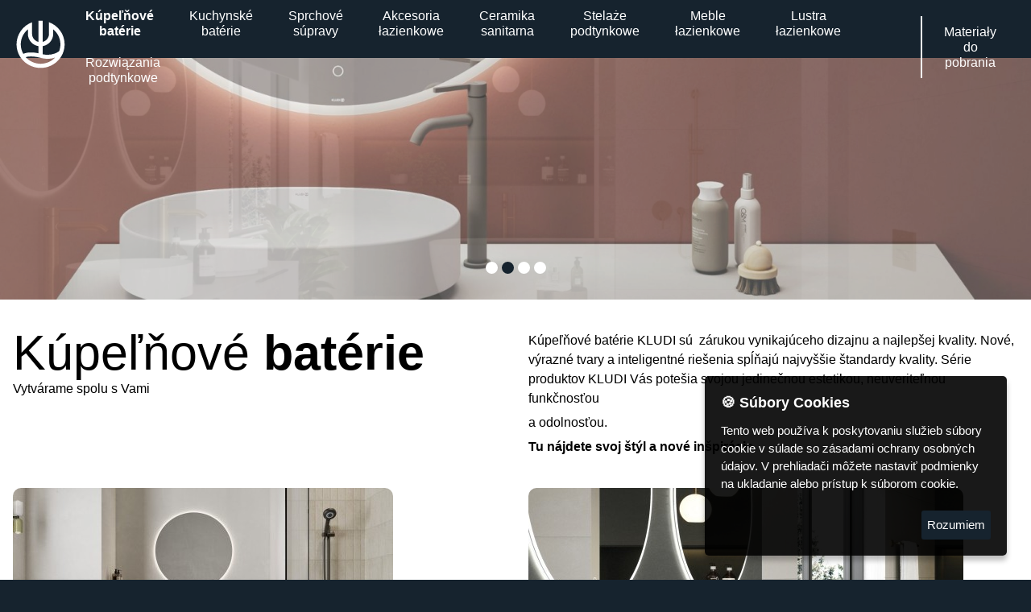

--- FILE ---
content_type: text/html; charset=UTF-8
request_url: http://inspiracia.kludi.sk/armatura-lazienkowa/kludi-bingo-star/produkty
body_size: 8688
content:
<!doctype html>
<html class="no-js" lang="pl">
    <head>
        <!-- Google Tag Manager -->
        <script>(function(w,d,s,l,i){w[l]=w[l]||[];w[l].push({'gtm.start':new Date().getTime(),event:'gtm.js'});var f=d.getElementsByTagName(s)[0],j=d.createElement(s),dl=l!='dataLayer'?'&l='+l:'';j.async=true;j.src='https://www.googletagmanager.com/gtm.js?id='+i+dl;f.parentNode.insertBefore(j,f);})(window,document,'script','dataLayer','GTM-NPP7PHL');</script>
        <!-- End Google Tag Manager -->
        <meta charset="utf-8">
        <meta name="viewport" content="width=device-width, initial-scale=1.0">
        <meta name="format-detection" content="telephone=no">
        <link rel="icon" href="https://inspiracje.kludi.pl/themes/inspiracje-kludi/assets/images/icons/favicon.svg">
        <link rel="mask-icon" href="https://inspiracje.kludi.pl/themes/inspiracje-kludi/assets/images/icons/mask-icon.svg" color="">
        <link rel="apple-touch-icon" href="https://inspiracje.kludi.pl/themes/inspiracje-kludi/assets/images/icons/apple-touch-icon.png">
        <meta name="theme-color" content="">
        <meta name="msapplication-TileColor" content="#16232e">
        <meta name="msapplication-TileImage" content="https://inspiracje.kludi.pl/themes/inspiracje-kludi/assets/images/icons/ms-icon-144x144.png">
        <meta name="theme-color" content="#16232e">
        <meta name="facebook-domain-verification" content="p5or6j09jfdljhfsw5x8nvcjcllmf5" />
        
<title>Kúpeľňová batéria Kludi - prinesie Vašej kúpeľni dizajn a kvalitu.</title>
<meta name="title" content="Kúpeľňová batéria Kludi - prinesie Vašej kúpeľni dizajn a kvalitu.">
<meta name="description" content="Kúpeľňové batérie Kludi sa vyznačujú výnimočnou estetikou, odolnosťou a neuveriteľnou funkčnosťou. Zakúpením našich výrobkov získate jasný, moderný dizajn v kombinácii s inteligentnými riešeniami. Nájdite svoj štýl.">
<meta name="keywords" content="">
<link rel="canonical" href="https://inspiracje.kludi.pl/sk/armatura-lazienkowa/kludi-bingo-star/produkty">
<meta name="robots" content="index, follow">




    <meta property="og:title" content="Kúpeľňová batéria Kludi - prinesie Vašej kúpeľni dizajn a kvalitu.">
    <meta property="og:description" content="Kúpeľňové batérie Kludi sa vyznačujú výnimočnou estetikou, odolnosťou a neuveriteľnou funkčnosťou. Zakúpením našich výrobkov získate jasný, moderný dizajn v kombinácii s inteligentnými riešeniami. Nájdite svoj štýl.">
    <meta property="og:site_name" content="">
    <meta property="og:url" content="https://inspiracje.kludi.pl/sk/armatura-lazienkowa/kludi-bingo-star/produkty">

    
    
    
    <meta name="twitter:description" content="Kúpeľňové batérie Kludi sa vyznačujú výnimočnou estetikou, odolnosťou a neuveriteľnou funkčnosťou. Zakúpením našich výrobkov získate jasný, moderný dizajn v kombinácii s inteligentnými riešeniami. Nájdite svoj štýl.">
    <meta name="twitter:title" content="Kúpeľňová batéria Kludi - prinesie Vašej kúpeľni dizajn a kvalitu.">
    
                <link href="https://inspiracje.kludi.pl/combine/1178f9a472b0da3969876f6b2442f961-1681888196" rel="stylesheet">
            <script>
                if ('serviceWorker' in navigator) {
                    window.addEventListener('load', () => {
                        navigator.serviceWorker.register('/sw.js');
                    });
                }
                if ('serviceWorker' in navigator) {
                    window.addEventListener('load', () => {
                    navigator.serviceWorker.register('/sw.js').then(
                        registration => {
                        console.log(`Service Worker registered! Scope: ${registration.scope}`);
                        },
                        error => {
                        console.error(`Service Worker registration failed: ${error}`);
                        },
                    );
                    });
                }
            </script>
    </head>
    <body class="page-szczegoly">
        <noscript><iframe src="https://www.googletagmanager.com/ns.html?id=GTM-NPP7PHL" height="0" width="0" style="display:none;visibility:hidden"></iframe></noscript>
        <div id="swup">
            <div class="mask"></div>
            <div class="a-fade">
                <header class='site-header' id='masthead'>
	<div class="inner">
	    <hgroup>
	        <h1><a class="kludi" href="http://inspiracia.kludi.sk">
	            <svg width="59" height="62" viewBox="0 0 160 158" version="1.1" xmlns="http://www.w3.org/2000/svg" xmlns:xlink="http://www.w3.org/1999/xlink" xml:space="preserve" xmlns:serif="http://www.serif.com/" style="fill-rule:evenodd;clip-rule:evenodd;stroke-linejoin:round;stroke-miterlimit:1.41421;"><g><path d="M148.927,79.1c0,37.804 -30.974,68.451 -69.183,68.451c-38.209,0 -69.183,-30.647 -69.183,-68.451c0,-29.288 18.59,-54.281 44.733,-64.054l0,33.788c-0.035,6.349 2.417,12.313 6.904,16.825c3.187,3.205 7.12,5.411 11.424,6.467l0,-61.216c4.014,-0.347 8.06,-0.347 12.074,-0.009l0,61.168c10.473,-2.691 18.267,-12.103 18.33,-23.269l0.003,-33.816c26.229,9.73 44.898,34.765 44.898,64.116Zm-63.231,5.294l0,23.494c11.955,2.556 23.341,1.977 33.891,-1.756c8.193,-2.9 12.994,-6.784 13.577,-7.272c2.339,-6.155 3.623,-12.816 3.623,-19.769c0,-16.973 -7.724,-32.839 -20.687,-43.445l0,13.188c-0.099,17.835 -13.262,32.66 -30.404,35.56Zm-63.018,-5.303c0,10.031 2.668,19.457 7.334,27.627c5.974,-2.8 19.431,-6.616 43.61,-1.67l0,-20.613c-7.559,-1.219 -14.506,-4.752 -19.985,-10.262c-6.77,-6.808 -10.47,-15.819 -10.417,-25.373l0,-13.03c-12.872,10.608 -20.542,26.425 -20.542,43.321Zm98.458,38.755c-5.87,1.845 -12.949,3.195 -21.128,3.195c-6.317,0 -13.285,-0.804 -20.85,-2.8c-17.472,-4.61 -29.04,-4.39 -35.67,-3.393c-2.769,0.417 -4.907,0.999 -6.495,1.551c10.462,11.693 25.743,19.077 42.74,19.077c16.286,0 30.997,-6.779 41.403,-17.63Z" style="fill:#fff;fill-rule:nonzero;"/></g></svg></a>
	        </h1>
	    </hgroup>
	    <nav class="main-navigation">
		
<button class="toggle lines-button x2"><span class="lines"></span></button>
<div id="depcore-inner-menu" class='depcore__inner-menu'>
  <div class="left-side">
           <a href="/armatura-lazienkowa"
        class="active"        >Kúpeľňové<br> batérie </a>
                                                <a href="/armatura-kuchenna">  Kuchynské <br> batérie</a>
                            <a href="/zestawy-natryskowe">  Sprchové <br> súpravy</a>
                            <a href="/akcesoria-lazienkowe">  Akcesoria <br> łazienkowe</a>
                            <a href="/ceramika-sanitarna">  Ceramika <br> sanitarna</a>
                            <a href="/stelaze-podtynkowe">  Stelaże <br> podtynkowe</a>
                            <a href="/meble-lazienkowe">  Meble <br> łazienkowe</a>
                            <a href="/lustra-lazienkowe">  Lustra <br> łazienkowe</a>
           
    <a href="/armatura-lazienkowa/rozwiazania-podtynkowe/" >Rozwiązania<br>podtynkowe</a>

  </div>
  <div class="right-side">
    <a href="/materialy-do-pobrania" >Materiały <br>do pobrania</a>
  </div>
</div>	    </nav>

	</div>
</header>                <div class="site">
                      <div class="slider">
        <div class="slide">
         <img src="https://inspiracje.kludi.pl/storage/temp/public/05d/0c0/7eb/M_SLIDER_LAZIENKA_-0-0-0-0-1705064725__1920.jpg" alt="" srcset="https://inspiracje.kludi.pl/storage/temp/public/05d/0c0/7eb/M_SLIDER_LAZIENKA_-0-0-0-0-1705064725__1920.jpg 1920w, https://inspiracje.kludi.pl/storage/temp/public/05d/0c0/7eb/M_SLIDER_LAZIENKA_-0-0-0-0-1705064725__400.jpg 400w, https://inspiracje.kludi.pl/storage/temp/public/05d/0c0/7eb/M_SLIDER_LAZIENKA_-0-0-0-0-1705064725__768.jpg 768w, https://inspiracje.kludi.pl/storage/temp/public/05d/0c0/7eb/M_SLIDER_LAZIENKA_-0-0-0-0-1705064725__1024.jpg 1024w, https://inspiracje.kludi.pl/storage/temp/public/05d/0c0/7eb/M_SLIDER_LAZIENKA_-0-0-0-0-1705064725__1500.jpg 1500w" sizes="(max-width: 1920px) 100vw, 1920px">
      </div>
        <div class="slide">
         <img src="https://inspiracje.kludi.pl/storage/temp/public/7eb/84c/5dc/1_p__1920.jpg" alt="" srcset="https://inspiracje.kludi.pl/storage/temp/public/7eb/84c/5dc/1_p__1920.jpg 1920w, https://inspiracje.kludi.pl/storage/temp/public/7eb/84c/5dc/1_p__400.jpg 400w, https://inspiracje.kludi.pl/storage/temp/public/7eb/84c/5dc/1_p__768.jpg 768w, https://inspiracje.kludi.pl/storage/temp/public/7eb/84c/5dc/1_p__1024.jpg 1024w, https://inspiracje.kludi.pl/storage/temp/public/7eb/84c/5dc/1_p__1500.jpg 1500w" sizes="(max-width: 1920px) 100vw, 1920px">
      </div>
        <div class="slide">
         <img src="https://inspiracje.kludi.pl/storage/temp/public/37d/6a6/36f/2_p__1920.jpg" alt="" srcset="https://inspiracje.kludi.pl/storage/temp/public/37d/6a6/36f/2_p__1920.jpg 1920w, https://inspiracje.kludi.pl/storage/temp/public/37d/6a6/36f/2_p__400.jpg 400w, https://inspiracje.kludi.pl/storage/temp/public/37d/6a6/36f/2_p__768.jpg 768w, https://inspiracje.kludi.pl/storage/temp/public/37d/6a6/36f/2_p__1024.jpg 1024w, https://inspiracje.kludi.pl/storage/temp/public/37d/6a6/36f/2_p__1500.jpg 1500w" sizes="(max-width: 1920px) 100vw, 1920px">
      </div>
        <div class="slide">
         <img src="https://inspiracje.kludi.pl/storage/temp/public/637/ff7/0d9/3_p__1920.jpg" alt="" srcset="https://inspiracje.kludi.pl/storage/temp/public/637/ff7/0d9/3_p__1920.jpg 1920w, https://inspiracje.kludi.pl/storage/temp/public/637/ff7/0d9/3_p__400.jpg 400w, https://inspiracje.kludi.pl/storage/temp/public/637/ff7/0d9/3_p__768.jpg 768w, https://inspiracje.kludi.pl/storage/temp/public/637/ff7/0d9/3_p__1024.jpg 1024w, https://inspiracje.kludi.pl/storage/temp/public/637/ff7/0d9/3_p__1500.jpg 1500w" sizes="(max-width: 1920px) 100vw, 1920px">
      </div>
  </div>

<div class="depcore__department-details" id="depcore-depcore__department-details">
    <header class="header__description grid__container grid__main grid__half">
        <hgroup>
    <h1 class="depcore-department-title">
        <span>Kúpeľňové</span>
        batérie
    </h1>
    <h6><span>Vytvárame spolu s Vami</span></h6>
</hgroup>
<a href="armatura-lazienkowa" class='button'>Zobacz</a>        <section class="depcore-department-description">
            <p>Kúpeľňové batérie KLUDI sú  zárukou vynikajúceho dizajnu a najlepšej kvality. Nové, výrazné tvary a inteligentné riešenia spĺňajú najvyššie štandardy kvality. Série produktov KLUDI Vás potešia svojou jedinečnou estetikou, neuveriteľnou funkčnosťou </p>

<p>a odolnosťou.</p>

<p><strong>Tu nájdete svoj štýl a nové inšpirácie</strong></p>

        </section>
    </header>
    <div class="depcore__department-series" id="depcore-department-series-wrapper">
      <div class="grid__container grid__main grid__half">
           <section class="depcore__single-series" id='kludi-x1'>
      <figure>
         <a href="/armatura-lazienkowa/kludi-x1">
                           <img src="https://inspiracje.kludi.pl/storage/temp/public/af7/2ed/bfd/KLUDI-X1_BATHROOM_326913975_NEW-28-16-472-327-1748607208__472.jpg" alt="KLUDI-X1" srcset="https://inspiracje.kludi.pl/storage/temp/public/af7/2ed/bfd/KLUDI-X1_BATHROOM_326913975_NEW-28-16-472-327-1748607208__472.jpg 472w, https://inspiracje.kludi.pl/storage/temp/public/af7/2ed/bfd/KLUDI-X1_BATHROOM_326913975_NEW-28-16-472-327-1748607208__400.jpg 400w" sizes="(max-width: 472px) 100vw, 472px">
                     </a>
      </figure>
      <h2 class='series-title'>
         <span>
            <a href="/armatura-lazienkowa/kludi-x1" >KLUDI-X1</a>
         </span>
      </h2>
   </section>
   <section class="depcore__single-series" id='kludi-bozz-brushed-gold'>
      <figure>
         <a href="/armatura-lazienkowa/kludi-bozz-brushed-gold">
                           <img src="https://inspiracje.kludi.pl/storage/temp/public/8ee/5ab/583/KLUDI-BOZZ-Brushed-Gold_baterie-0-0-0-0-1704973044__540.jpg" alt="KLUDI-BOZZ BRUSHED GOLD" srcset="https://inspiracje.kludi.pl/storage/temp/public/8ee/5ab/583/KLUDI-BOZZ-Brushed-Gold_baterie-0-0-0-0-1704973044__540.jpg 540w, https://inspiracje.kludi.pl/storage/temp/public/8ee/5ab/583/KLUDI-BOZZ-Brushed-Gold_baterie-0-0-0-0-1704973044__400.jpg 400w" sizes="(max-width: 540px) 100vw, 540px">
                     </a>
      </figure>
      <h2 class='series-title'>
         <span>
            <a href="/armatura-lazienkowa/kludi-bozz-brushed-gold" >KLUDI-BOZZ BRUSHED GOLD</a>
         </span>
      </h2>
   </section>
   <section class="depcore__single-series" id='kludi-bozz-black'>
      <figure>
         <a href="/armatura-lazienkowa/kludi-bozz-black">
                           <img src="https://inspiracje.kludi.pl/storage/temp/public/b41/fbe/d95/KLUDI_BOZZ_382443976_PP_V00--10-79-540-360-1586942460__540.jpg" alt="KLUDI-BOZZ BLACK" srcset="https://inspiracje.kludi.pl/storage/temp/public/b41/fbe/d95/KLUDI_BOZZ_382443976_PP_V00--10-79-540-360-1586942460__540.jpg 540w, https://inspiracje.kludi.pl/storage/temp/public/b41/fbe/d95/KLUDI_BOZZ_382443976_PP_V00--10-79-540-360-1586942460__400.jpg 400w" sizes="(max-width: 540px) 100vw, 540px">
                     </a>
      </figure>
      <h2 class='series-title'>
         <span>
            <a href="/armatura-lazienkowa/kludi-bozz-black" >KLUDI-BOZZ BLACK</a>
         </span>
      </h2>
   </section>
   <section class="depcore__single-series" id='kludi-bozz-1'>
      <figure>
         <a href="/armatura-lazienkowa/kludi-bozz-1">
                           <img src="https://inspiracje.kludi.pl/storage/temp/public/d96/890/efa/KLUDI_BOZZ_V00M-RGB-44-93-501-334-1669800949__501.jpg" alt="KLUDI-BOZZ" srcset="https://inspiracje.kludi.pl/storage/temp/public/d96/890/efa/KLUDI_BOZZ_V00M-RGB-44-93-501-334-1669800949__501.jpg 501w, https://inspiracje.kludi.pl/storage/temp/public/d96/890/efa/KLUDI_BOZZ_V00M-RGB-44-93-501-334-1669800949__400.jpg 400w" sizes="(max-width: 501px) 100vw, 501px">
                     </a>
      </figure>
      <h2 class='series-title'>
         <span>
            <a href="/armatura-lazienkowa/kludi-bozz-1" >KLUDI-BOZZ</a>
         </span>
      </h2>
   </section>
   <section class="depcore__single-series" id='kludi-renon'>
      <figure>
         <a href="/armatura-lazienkowa/kludi-renon">
                           <img src="https://inspiracje.kludi.pl/storage/temp/public/28d/06a/8c5/KLUDI-RENON-110-209-2198-1465-1716279517__2198.jpg" alt="KLUDI-RENON" srcset="https://inspiracje.kludi.pl/storage/temp/public/28d/06a/8c5/KLUDI-RENON-110-209-2198-1465-1716279517__2198.jpg 2198w, https://inspiracje.kludi.pl/storage/temp/public/28d/06a/8c5/KLUDI-RENON-110-209-2198-1465-1716279517__400.jpg 400w, https://inspiracje.kludi.pl/storage/temp/public/28d/06a/8c5/KLUDI-RENON-110-209-2198-1465-1716279517__768.jpg 768w, https://inspiracje.kludi.pl/storage/temp/public/28d/06a/8c5/KLUDI-RENON-110-209-2198-1465-1716279517__1024.jpg 1024w, https://inspiracje.kludi.pl/storage/temp/public/28d/06a/8c5/KLUDI-RENON-110-209-2198-1465-1716279517__1500.jpg 1500w, https://inspiracje.kludi.pl/storage/temp/public/28d/06a/8c5/KLUDI-RENON-110-209-2198-1465-1716279517__2000.jpg 2000w" sizes="(max-width: 2198px) 100vw, 2198px">
                     </a>
      </figure>
      <h2 class='series-title'>
         <span>
            <a href="/armatura-lazienkowa/kludi-renon" >KLUDI-RENON</a>
         </span>
      </h2>
   </section>
   <section class="depcore__single-series" id='kludi-decus'>
      <figure>
         <a href="/armatura-lazienkowa/kludi-decus">
                           <img src="https://inspiracje.kludi.pl/storage/temp/public/349/7ff/90f/ania%20-%20retusz%201-0-77-500-333-1732192666__500.png" alt="KLUDI-DECUS" srcset="https://inspiracje.kludi.pl/storage/temp/public/349/7ff/90f/ania%20-%20retusz%201-0-77-500-333-1732192666__500.png 500w, https://inspiracje.kludi.pl/storage/temp/public/349/7ff/90f/ania%20-%20retusz%201-0-77-500-333-1732192666__400.png 400w" sizes="(max-width: 500px) 100vw, 500px">
                     </a>
      </figure>
      <h2 class='series-title'>
         <span>
            <a href="/armatura-lazienkowa/kludi-decus" >KLUDI-DECUS</a>
         </span>
      </h2>
   </section>
   <section class="depcore__single-series" id='kludi-tronic'>
      <figure>
         <a href="/armatura-lazienkowa/kludi-tronic">
                           <img src="https://inspiracje.kludi.pl/storage/temp/public/f3c/51c/a5e/38310G1-00_KLUDI-TOUCHTRONIC_PP_quer_V00-70-8-500-333-1731929168__500.jpg" alt="KLUDI-TRONIC" srcset="https://inspiracje.kludi.pl/storage/temp/public/f3c/51c/a5e/38310G1-00_KLUDI-TOUCHTRONIC_PP_quer_V00-70-8-500-333-1731929168__500.jpg 500w, https://inspiracje.kludi.pl/storage/temp/public/f3c/51c/a5e/38310G1-00_KLUDI-TOUCHTRONIC_PP_quer_V00-70-8-500-333-1731929168__400.jpg 400w" sizes="(max-width: 500px) 100vw, 500px">
                     </a>
      </figure>
      <h2 class='series-title'>
         <span>
            <a href="/armatura-lazienkowa/kludi-tronic" >KLUDI-TRONIC</a>
         </span>
      </h2>
   </section>
   <section class="depcore__single-series" id='kludi-nova-fonte-pura'>
      <figure>
         <a href="/armatura-lazienkowa/kludi-nova-fonte-pura">
                           <img src="https://inspiracje.kludi.pl/storage/temp/public/300/478/198/KLUDI_NOVA-FONTE_Pura_Oberflaechen_V00S-0-50-501-334-1659941923__501.jpg" alt="KLUDI-NOVA FONTE Pura" srcset="https://inspiracje.kludi.pl/storage/temp/public/300/478/198/KLUDI_NOVA-FONTE_Pura_Oberflaechen_V00S-0-50-501-334-1659941923__501.jpg 501w, https://inspiracje.kludi.pl/storage/temp/public/300/478/198/KLUDI_NOVA-FONTE_Pura_Oberflaechen_V00S-0-50-501-334-1659941923__400.jpg 400w" sizes="(max-width: 501px) 100vw, 501px">
                     </a>
      </figure>
      <h2 class='series-title'>
         <span>
            <a href="/armatura-lazienkowa/kludi-nova-fonte-pura" >KLUDI-NOVA FONTE Pura</a>
         </span>
      </h2>
   </section>
   <section class="depcore__single-series" id='kludi-nova-fonte-puristic'>
      <figure>
         <a href="/armatura-lazienkowa/kludi-nova-fonte-puristic">
                           <img src="https://inspiracje.kludi.pl/storage/temp/public/3d7/e0b/8bd/KLUDI_NOVA_FONTE_V00M-0-179-540-360-1586938527__540.jpg" alt="KLUDI-NOVA FONTE Puristic" srcset="https://inspiracje.kludi.pl/storage/temp/public/3d7/e0b/8bd/KLUDI_NOVA_FONTE_V00M-0-179-540-360-1586938527__540.jpg 540w, https://inspiracje.kludi.pl/storage/temp/public/3d7/e0b/8bd/KLUDI_NOVA_FONTE_V00M-0-179-540-360-1586938527__400.jpg 400w" sizes="(max-width: 540px) 100vw, 540px">
                     </a>
      </figure>
      <h2 class='series-title'>
         <span>
            <a href="/armatura-lazienkowa/kludi-nova-fonte-puristic" >KLUDI-NOVA FONTE Puristic</a>
         </span>
      </h2>
   </section>
   <section class="depcore__single-series" id='kludi-nova-fonte-puristic-black'>
      <figure>
         <a href="/armatura-lazienkowa/kludi-nova-fonte-puristic-black">
                           <img src="https://inspiracje.kludi.pl/storage/temp/public/c9d/816/c28/KLUDI_NOVA_FONTE_PP_201183915_V00_black-0-35-501-334-1627044148__501.jpg" alt="KLUDI NOVA FONTE PURISTIC" srcset="https://inspiracje.kludi.pl/storage/temp/public/c9d/816/c28/KLUDI_NOVA_FONTE_PP_201183915_V00_black-0-35-501-334-1627044148__501.jpg 501w, https://inspiracje.kludi.pl/storage/temp/public/c9d/816/c28/KLUDI_NOVA_FONTE_PP_201183915_V00_black-0-35-501-334-1627044148__400.jpg 400w" sizes="(max-width: 501px) 100vw, 501px">
                     </a>
      </figure>
      <h2 class='series-title'>
         <span>
            <a href="/armatura-lazienkowa/kludi-nova-fonte-puristic-black" >KLUDI NOVA FONTE PURISTIC</a>
         </span>
      </h2>
   </section>
   <section class="depcore__single-series" id='kludi-nova-fonte-classic'>
      <figure>
         <a href="/armatura-lazienkowa/kludi-nova-fonte-classic">
                           <img src="https://inspiracje.kludi.pl/storage/temp/public/4e3/f39/c7e/KLUDI_NOVA_FONTE_Classic_V20M-0-89-540-360-1586938793__540.jpg" alt="KLUDI-NOVA FONTE Classic" srcset="https://inspiracje.kludi.pl/storage/temp/public/4e3/f39/c7e/KLUDI_NOVA_FONTE_Classic_V20M-0-89-540-360-1586938793__540.jpg 540w, https://inspiracje.kludi.pl/storage/temp/public/4e3/f39/c7e/KLUDI_NOVA_FONTE_Classic_V20M-0-89-540-360-1586938793__400.jpg 400w" sizes="(max-width: 540px) 100vw, 540px">
                     </a>
      </figure>
      <h2 class='series-title'>
         <span>
            <a href="/armatura-lazienkowa/kludi-nova-fonte-classic" >KLUDI-NOVA FONTE Classic</a>
         </span>
      </h2>
   </section>
   <section class="depcore__single-series" id='kludi-1926-gold'>
      <figure>
         <a href="/armatura-lazienkowa/kludi-1926-gold">
                           <img src="https://inspiracje.kludi.pl/storage/temp/public/2d9/adc/b4a/S_OBRAZKI_STARTOWE_APLIKACJA_LAZIENKA2__540.jpg" alt="KLUDI 1926" srcset="https://inspiracje.kludi.pl/storage/temp/public/2d9/adc/b4a/S_OBRAZKI_STARTOWE_APLIKACJA_LAZIENKA2__540.jpg 540w, https://inspiracje.kludi.pl/storage/temp/public/2d9/adc/b4a/S_OBRAZKI_STARTOWE_APLIKACJA_LAZIENKA2__400.jpg 400w" sizes="(max-width: 540px) 100vw, 540px">
                     </a>
      </figure>
      <h2 class='series-title'>
         <span>
            <a href="/armatura-lazienkowa/kludi-1926-gold" >KLUDI 1926</a>
         </span>
      </h2>
   </section>
   <section class="depcore__single-series" id='kludi-balance'>
      <figure>
         <a href="/armatura-lazienkowa/kludi-balance">
                           <img src="https://inspiracje.kludi.pl/storage/temp/public/be4/5f8/d09/S_OBRAZKI_STARTOWE_APLIKACJA_LAZIENKA5__540.jpg" alt="KLUDI BALANCE" srcset="https://inspiracje.kludi.pl/storage/temp/public/be4/5f8/d09/S_OBRAZKI_STARTOWE_APLIKACJA_LAZIENKA5__540.jpg 540w, https://inspiracje.kludi.pl/storage/temp/public/be4/5f8/d09/S_OBRAZKI_STARTOWE_APLIKACJA_LAZIENKA5__400.jpg 400w" sizes="(max-width: 540px) 100vw, 540px">
                     </a>
      </figure>
      <h2 class='series-title'>
         <span>
            <a href="/armatura-lazienkowa/kludi-balance" >KLUDI BALANCE</a>
         </span>
      </h2>
   </section>
   <section class="depcore__single-series" id='kludi-balance-white'>
      <figure>
         <a href="/armatura-lazienkowa/kludi-balance-white">
                           <img src="https://inspiracje.kludi.pl/storage/temp/public/47f/a2d/b29/S_OBRAZKI_STARTOWE_APLIKACJA_LAZIENKA6__540.jpg" alt="KLUDI BALANCE BIELA" srcset="https://inspiracje.kludi.pl/storage/temp/public/47f/a2d/b29/S_OBRAZKI_STARTOWE_APLIKACJA_LAZIENKA6__540.jpg 540w, https://inspiracje.kludi.pl/storage/temp/public/47f/a2d/b29/S_OBRAZKI_STARTOWE_APLIKACJA_LAZIENKA6__400.jpg 400w" sizes="(max-width: 540px) 100vw, 540px">
                     </a>
      </figure>
      <h2 class='series-title'>
         <span>
            <a href="/armatura-lazienkowa/kludi-balance-white" >KLUDI BALANCE BIELA</a>
         </span>
      </h2>
   </section>
   <section class="depcore__single-series" id='kludi-balance-black'>
      <figure>
         <a href="/armatura-lazienkowa/kludi-balance-black">
                           <img src="https://inspiracje.kludi.pl/storage/temp/public/b09/72a/0cd/KLUDI_BALANCE_BLACK_1-KLUDI-A-QA_s-0-0-0-0-1609337867__501.jpg" alt="KLUDI BALANCE BLACK" srcset="https://inspiracje.kludi.pl/storage/temp/public/b09/72a/0cd/KLUDI_BALANCE_BLACK_1-KLUDI-A-QA_s-0-0-0-0-1609337867__501.jpg 501w, https://inspiracje.kludi.pl/storage/temp/public/b09/72a/0cd/KLUDI_BALANCE_BLACK_1-KLUDI-A-QA_s-0-0-0-0-1609337867__400.jpg 400w" sizes="(max-width: 501px) 100vw, 501px">
                     </a>
      </figure>
      <h2 class='series-title'>
         <span>
            <a href="/armatura-lazienkowa/kludi-balance-black" >KLUDI BALANCE BLACK</a>
         </span>
      </h2>
   </section>
   <section class="depcore__single-series" id='kludi-objekta'>
      <figure>
         <a href="/armatura-lazienkowa/kludi-objekta">
                           <img src="https://inspiracje.kludi.pl/storage/temp/public/d78/0c8/f3f/S_OBRAZKI_STARTOWE_APLIKACJA_LAZIENKA14__540.jpg" alt="KLUDI OBJEKTA" srcset="https://inspiracje.kludi.pl/storage/temp/public/d78/0c8/f3f/S_OBRAZKI_STARTOWE_APLIKACJA_LAZIENKA14__540.jpg 540w, https://inspiracje.kludi.pl/storage/temp/public/d78/0c8/f3f/S_OBRAZKI_STARTOWE_APLIKACJA_LAZIENKA14__400.jpg 400w" sizes="(max-width: 540px) 100vw, 540px">
                     </a>
      </figure>
      <h2 class='series-title'>
         <span>
            <a href="/armatura-lazienkowa/kludi-objekta" >KLUDI OBJEKTA</a>
         </span>
      </h2>
   </section>
   <section class="depcore__single-series" id='kludi-purestyle'>
      <figure>
         <a href="/armatura-lazienkowa/kludi-purestyle">
                           <img src="https://inspiracje.kludi.pl/storage/temp/public/952/45e/fae/S_OBRAZKI_STARTOWE_APLIKACJA_LAZIENKA16__540.jpg" alt="KLUDI PURE&amp;STYLE" srcset="https://inspiracje.kludi.pl/storage/temp/public/952/45e/fae/S_OBRAZKI_STARTOWE_APLIKACJA_LAZIENKA16__540.jpg 540w, https://inspiracje.kludi.pl/storage/temp/public/952/45e/fae/S_OBRAZKI_STARTOWE_APLIKACJA_LAZIENKA16__400.jpg 400w" sizes="(max-width: 540px) 100vw, 540px">
                     </a>
      </figure>
      <h2 class='series-title'>
         <span>
            <a href="/armatura-lazienkowa/kludi-purestyle" >KLUDI PURE&amp;STYLE</a>
         </span>
      </h2>
   </section>
   <section class="depcore__single-series" id='kludi-purestyle-black'>
      <figure>
         <a href="/armatura-lazienkowa/kludi-purestyle-black">
                           <img src="https://inspiracje.kludi.pl/storage/temp/public/2a2/cfa/a60/KLUDI_Pure_Style_402903975_PP_hoch_V00-125-289-501-334-1643877345__501.jpg" alt="KLUDI PURE&amp;STYLE BLACK" srcset="https://inspiracje.kludi.pl/storage/temp/public/2a2/cfa/a60/KLUDI_Pure_Style_402903975_PP_hoch_V00-125-289-501-334-1643877345__501.jpg 501w, https://inspiracje.kludi.pl/storage/temp/public/2a2/cfa/a60/KLUDI_Pure_Style_402903975_PP_hoch_V00-125-289-501-334-1643877345__400.jpg 400w" sizes="(max-width: 501px) 100vw, 501px">
                     </a>
      </figure>
      <h2 class='series-title'>
         <span>
            <a href="/armatura-lazienkowa/kludi-purestyle-black" >KLUDI PURE&amp;STYLE BLACK</a>
         </span>
      </h2>
   </section>
   <section class="depcore__single-series" id='kludi-zenta-sl'>
      <figure>
         <a href="/armatura-lazienkowa/kludi-zenta-sl">
                           <img src="https://inspiracje.kludi.pl/storage/temp/public/ecd/6c0/071/NA%20OK%C5%81ADK%C4%98%20SERII-0-0-0-0-1555492616__540.jpg" alt="KLUDI ZENTA SL" srcset="https://inspiracje.kludi.pl/storage/temp/public/ecd/6c0/071/NA%20OK%C5%81ADK%C4%98%20SERII-0-0-0-0-1555492616__540.jpg 540w, https://inspiracje.kludi.pl/storage/temp/public/ecd/6c0/071/NA%20OK%C5%81ADK%C4%98%20SERII-0-0-0-0-1555492616__400.jpg 400w" sizes="(max-width: 540px) 100vw, 540px">
                     </a>
      </figure>
      <h2 class='series-title'>
         <span>
            <a href="/armatura-lazienkowa/kludi-zenta-sl" >KLUDI ZENTA SL</a>
         </span>
      </h2>
   </section>
   <section class="depcore__single-series" id='kludi-zenta-big'>
      <figure>
         <a href="/armatura-lazienkowa/kludi-zenta-big">
                           <img src="https://inspiracje.kludi.pl/storage/temp/public/c0b/ad3/c0a/S_OBRAZKI_STARTOWE_APLIKACJA_LAZIENKA17__540.jpg" alt="KLUDI ZENTA" srcset="https://inspiracje.kludi.pl/storage/temp/public/c0b/ad3/c0a/S_OBRAZKI_STARTOWE_APLIKACJA_LAZIENKA17__540.jpg 540w, https://inspiracje.kludi.pl/storage/temp/public/c0b/ad3/c0a/S_OBRAZKI_STARTOWE_APLIKACJA_LAZIENKA17__400.jpg 400w" sizes="(max-width: 540px) 100vw, 540px">
                     </a>
      </figure>
      <h2 class='series-title'>
         <span>
            <a href="/armatura-lazienkowa/kludi-zenta-big" >KLUDI ZENTA</a>
         </span>
      </h2>
   </section>
   <section class="depcore__single-series" id='kludi-puresolid'>
      <figure>
         <a href="/armatura-lazienkowa/kludi-puresolid">
                           <img src="https://inspiracje.kludi.pl/storage/temp/public/736/294/8bb/S_OBRAZKI_STARTOWE_APLIKACJA_LAZIENKA19__540.jpg" alt="KLUDI PURE&amp;SOLID" srcset="https://inspiracje.kludi.pl/storage/temp/public/736/294/8bb/S_OBRAZKI_STARTOWE_APLIKACJA_LAZIENKA19__540.jpg 540w, https://inspiracje.kludi.pl/storage/temp/public/736/294/8bb/S_OBRAZKI_STARTOWE_APLIKACJA_LAZIENKA19__400.jpg 400w" sizes="(max-width: 540px) 100vw, 540px">
                     </a>
      </figure>
      <h2 class='series-title'>
         <span>
            <a href="/armatura-lazienkowa/kludi-puresolid" >KLUDI PURE&amp;SOLID</a>
         </span>
      </h2>
   </section>
   <section class="depcore__single-series" id='kludi-pureeasy-young'>
      <figure>
         <a href="/armatura-lazienkowa/kludi-pureeasy-young">
                           <img src="https://inspiracje.kludi.pl/storage/temp/public/e2e/3b1/a44/S_OBRAZKI_STARTOWE_APLIKACJA_LAZIENKA20__540.jpg" alt="KLUDI PURE&amp;EASY" srcset="https://inspiracje.kludi.pl/storage/temp/public/e2e/3b1/a44/S_OBRAZKI_STARTOWE_APLIKACJA_LAZIENKA20__540.jpg 540w, https://inspiracje.kludi.pl/storage/temp/public/e2e/3b1/a44/S_OBRAZKI_STARTOWE_APLIKACJA_LAZIENKA20__400.jpg 400w" sizes="(max-width: 540px) 100vw, 540px">
                     </a>
      </figure>
      <h2 class='series-title'>
         <span>
            <a href="/armatura-lazienkowa/kludi-pureeasy-young" >KLUDI PURE&amp;EASY</a>
         </span>
      </h2>
   </section>
      </div>
      <div class="grid__container grid__main grid__half">
                  <div class="header__description">
            <hgroup>
    <h1 class="depcore-department-title">
        <span>Kuchynské</span>
        batérie
    </h1>
    <h6><span>Váš zdroj inšpirácie</span></h6>
</hgroup>
<a href="armatura-kuchenna" class='button'>Zobacz</a>          </div>
                  <div class="header__description">
            <hgroup>
    <h1 class="depcore-department-title">
        <span>Sprchové</span>
        súpravy
    </h1>
    <h6><span></span></h6>
</hgroup>
<a href="zestawy-natryskowe" class='button'>Zobacz</a>          </div>
                  <div class="header__description">
            <hgroup>
    <h1 class="depcore-department-title">
        <span>Akcesoria</span>
        łazienkowe
    </h1>
    <h6><span></span></h6>
</hgroup>
<a href="akcesoria-lazienkowe" class='button'>Zobacz</a>          </div>
                  <div class="header__description">
            <hgroup>
    <h1 class="depcore-department-title">
        <span>Ceramika</span>
        sanitarna
    </h1>
    <h6><span></span></h6>
</hgroup>
<a href="ceramika-sanitarna" class='button'>Zobacz</a>          </div>
                  <div class="header__description">
            <hgroup>
    <h1 class="depcore-department-title">
        <span>Stelaże</span>
        podtynkowe
    </h1>
    <h6><span></span></h6>
</hgroup>
<a href="stelaze-podtynkowe" class='button'>Zobacz</a>          </div>
                  <div class="header__description">
            <hgroup>
    <h1 class="depcore-department-title">
        <span>Meble</span>
        łazienkowe
    </h1>
    <h6><span></span></h6>
</hgroup>
<a href="meble-lazienkowe" class='button'>Zobacz</a>          </div>
                  <div class="header__description">
            <hgroup>
    <h1 class="depcore-department-title">
        <span>Lustra</span>
        łazienkowe
    </h1>
    <h6><span></span></h6>
</hgroup>
<a href="lustra-lazienkowe" class='button'>Zobacz</a>          </div>
        
        <div class="header__description">
          <hgroup>
              <h1 class="depcore-department-title">
                <span>Rozwiązania</span> podtynkowe
              </h1>
          </hgroup>
          <a href="/armatura-lazienkowa/rozwiazania-podtynkowe" class='button'>Zobacz</a>
        </div>
      </div>
    </div>
</div>                    <footer class="site-footer">
	<div class="inner">

		<div class="contact">
			<a href="https://www.kludi.com/sk/obchod/standorte/myjava/" target=_blank>Kontaktujte nás</a>
			<a href="https://www.kludi.com/sk/servis/vyhladanie-odbornych-predajcov/" target=_blank>Nájdite najbližšie predajné miesto</a>
		</div>
	    <div>
		<a href="https://www.kludi.com/sk" target='_blank'>
			<svg width="200" height="58" viewBox="0 0 589 168" version="1.1" xmlns="http://www.w3.org/2000/svg" xmlns:xlink="http://www.w3.org/1999/xlink" xml:space="preserve" xmlns:serif="http://www.serif.com/" style="fill-rule:evenodd;clip-rule:evenodd;stroke-linejoin:round;stroke-miterlimit:1.41421;"><g><path d="M588.596,81.262c0,-34.518 -21.957,-63.962 -52.804,-75.405l-0.003,39.769c-0.075,13.135 -9.241,24.204 -21.558,27.367l0,-71.937c-4.72,-0.4 -9.479,-0.4 -14.199,0.009l0,71.997c-5.061,-1.243 -9.69,-3.839 -13.436,-7.608c-5.277,-5.307 -8.162,-12.318 -8.119,-19.788l0,-39.736c-30.745,11.495 -52.611,40.886 -52.611,75.332c0,44.463 36.429,80.505 81.364,80.505c44.938,0 81.366,-36.042 81.366,-80.505Zm-88.564,30.519c-28.438,-5.818 -44.263,-1.331 -51.29,1.963c-5.487,-9.606 -8.624,-20.695 -8.624,-32.492c0,-19.869 9.02,-38.474 24.16,-50.949l0,15.323c-0.063,11.237 4.287,21.837 12.249,29.841c6.444,6.48 14.615,10.637 23.505,12.069l0,24.245Zm31.03,18.808c9.62,0 17.946,-1.587 24.849,-3.76c-12.239,12.764 -29.539,20.738 -48.695,20.738c-19.987,0 -37.96,-8.685 -50.264,-22.436c1.869,-0.651 4.383,-1.334 7.64,-1.825c7.798,-1.174 21.401,-1.433 41.95,3.989c8.895,2.351 17.093,3.294 24.52,3.294Zm43.257,-49.337c0,8.178 -1.511,16.012 -4.262,23.249c-0.687,0.574 -6.332,5.143 -15.968,8.552c-12.407,4.392 -25.796,5.074 -39.858,2.065l0,-27.628c20.161,-3.412 35.639,-20.846 35.757,-41.824l0,-15.51c15.245,12.475 24.331,31.135 24.331,51.096Zm-191.401,86.343l2.252,0l0,-19.624l-2.77,0l0,14.776l-12.065,-14.776l-2.163,0l0,19.624l2.743,0l0,-14.544l12.003,14.544Zm-13.76,-40.235l16.012,0l0,-90.741l-16.012,0l0,90.741Zm-6.654,30.424c0,-5.657 -4.56,-10.217 -10.217,-10.217c-5.657,0 -10.217,4.56 -10.217,10.217c0,5.657 4.56,10.217 10.217,10.217c5.657,0 10.217,-4.56 10.217,-10.217Zm-2.799,0c0,4.183 -3.233,7.648 -7.418,7.648c-4.215,0 -7.447,-3.465 -7.447,-7.648c0,-4.185 3.232,-7.65 7.447,-7.65c4.185,0 7.418,3.465 7.418,7.65Zm-8.293,-76.191c0,-25.89 -20.552,-44.97 -48.439,-44.97l-34.03,0l0,90.737l34.03,0c27.887,0 48.439,-19.479 48.439,-45.767Zm-16.415,0c0,17.481 -13.875,30.955 -32.024,30.955l-18.014,0l0,-61.113l18.014,0c18.149,0 32.024,13.075 32.024,30.158Zm-55.269,66.378l-13.941,0l0,19.624l13.941,0l0,-2.537l-11.201,0l0,-5.916l10.047,0l0,-2.541l-10.047,0l0,-6.09l11.201,0l0,-2.54Zm-31.264,2.54l10.968,0l0,-2.54l-13.708,0l0,19.624l2.74,0l0,-7.936l9.725,0l0,-2.54l-9.725,0l0,-6.608Zm0.2,-63.45l0,-50.438l-16.015,0l0,50.438c0,16.149 -9.738,27.359 -24.15,27.359c-14.544,0 -24.154,-11.21 -24.154,-27.359l0,-50.438l-16.012,0l0,50.438c0,26.021 16.146,42.302 40.166,42.302c24.019,0 40.165,-16.281 40.165,-42.302Zm-90.974,80.534l2.252,0l0,-19.624l-2.773,0l0,14.776l-12.062,-14.776l-2.167,0l0,19.624l2.744,0l0,-14.544l12.006,14.544Zm-62.815,-40.235l63.785,0l0,-14.409l-47.773,0l0,-76.328l-16.012,0l0,90.737Zm-19.926,40.235l13.941,0l0,-2.537l-11.2,0l0,-5.916l10.043,0l0,-2.541l-10.043,0l0,-6.09l11.2,0l0,-2.54l-13.941,0l0,19.624Zm7.782,-40.235l-40.432,-50.437l36.43,-40.3l-19.215,0l-43.502,47.639l0,-47.639l-16.012,0l0,90.737l16.012,0l0,-21.213l15.477,-17.218l31.228,38.431l20.014,0Zm-79.817,20.611l-2.914,0l6.638,19.742l2.684,0l5.08,-14.835l5.052,14.835l2.71,0l6.612,-19.742l-2.888,0l-5.081,15.497l-5.221,-15.497l-2.367,0l-5.254,15.497l-5.051,-15.497Zm36.809,-0.115l-8.745,19.739l2.944,0l2.192,-5.048l9.814,0l2.193,5.048l2.947,0l-8.746,-19.739l-2.599,0Zm-2.51,12.151l3.808,-8.834l3.812,8.834l-7.62,0Zm31.987,-12.036l-16.883,0l0,2.54l7.069,0l0,17.084l2.741,0l0,-17.084l7.073,0l0,-2.54Zm35.249,0l-7.676,0l0,19.624l2.74,0l0,-6.782l4.389,0l5.713,6.782l3.376,0l-5.942,-7.1c2.999,-0.807 4.933,-2.999 4.933,-6.116c0,-3.927 -3.117,-6.408 -7.533,-6.408Zm-0.085,2.54c2.8,0 4.907,1.471 4.907,3.868c0,2.422 -2.107,3.893 -4.907,3.893l-4.851,0l0,-7.761l4.851,0Zm29.667,-2.54l-2.74,0l0,19.624l2.74,0l0,-19.624Zm52.893,0l-7.099,0l0,19.624l2.743,0l0,-6.087l4.012,0c4.789,0 7.995,-2.743 7.995,-6.9c0,-3.982 -3.062,-6.637 -7.651,-6.637Zm-0.085,2.54c3.002,0 5.021,1.645 5.021,4.097c0,2.599 -2.019,4.36 -5.021,4.36l-4.271,0l0,-8.457l4.271,0Zm27.661,-2.54l-13.94,0l0,19.624l13.94,0l0,-2.537l-11.2,0l0,-5.916l10.043,0l0,-2.541l-10.043,0l0,-6.09l11.2,0l0,-2.54Zm15.566,0l-7.676,0l0,19.624l2.74,0l0,-6.782l4.389,0l5.713,6.782l3.376,0l-5.946,-7.1c3.003,-0.807 4.936,-2.999 4.936,-6.116c0,-3.927 -3.117,-6.408 -7.532,-6.408Zm-0.085,2.54c2.799,0 4.903,1.471 4.903,3.868c0,2.422 -2.104,3.893 -4.903,3.893l-4.851,0l0,-7.761l4.851,0Zm55.882,7.273c0,5.828 4.559,10.217 10.217,10.217c4.848,0 8.486,-3.088 9.411,-7.65l-2.829,0c-0.81,3.09 -3.205,4.995 -6.582,4.995c-4.212,0 -7.447,-3.176 -7.447,-7.562c0,-4.388 3.235,-7.561 7.447,-7.561c3.377,0 5.772,1.904 6.582,4.992l2.829,0c-0.925,-4.56 -4.563,-7.648 -9.411,-7.648c-5.658,0 -10.217,4.386 -10.217,10.217Zm40.33,-9.813l-16.884,0l0,2.54l7.071,0l0,17.084l2.743,0l0,-17.084l7.07,0l0,-2.54Zm8.492,0l-2.74,0l0,19.624l2.74,0l0,-19.624Z" style="fill:#fff;fill-rule:nonzero;"/></g></svg>
		</a>
	    </div>
	</div>
</footer>
                </div>
            </div>
        </div>
    <script src="https://inspiracje.kludi.pl/combine/f796b72230a5a9399150c7d16d2f6bfe-1658246822"></script>
  <script type="text/javascript">
    var options = {
        title: '&#x1F36A; Súbory Cookies',
        message: 'Tento web používa k poskytovaniu služieb súbory cookie v súlade so zásadami ochrany osobných údajov. V prehliadači môžete nastaviť podmienky na ukladanie alebo prístup k súborom cookie.',
        delay: 600,
        expires: 1,
        link: '#privacy',
        onAccept: function(){
            var myPreferences = $.fn.ihavecookies.cookie();
            console.log('Yay! The following preferences were saved...');
            console.log(myPreferences);
        },
        uncheckBoxes: true,
        acceptBtnLabel: 'Rozumiem',
        moreInfoLabel: '',
        cookieTypesTitle: '',
        fixedCookieTypeLabel: '',
        fixedCookieTypeDesc: ''
    }

    $(document).ready(function() {
        $('body').ihavecookies(options);

        // if ($.fn.ihavecookies.preference('marketing') === true) {
        //     console.log('This should run because marketing is accepted.');
        // }

        $('#ihavecookiesBtn').on('click', function(){
            $('body').ihavecookies(options, 'reinit');
        });
    });

    </script>
    <!-- The core Firebase JS SDK is always required and must be listed first -->
<script src="https://www.gstatic.com/firebasejs/7.14.4/firebase-app.js"></script>

<!-- TODO: Add SDKs for Firebase products that you want to use
     https://firebase.google.com/docs/web/setup#available-libraries -->

<script>
  // Your web app's Firebase configuration
  var firebaseConfig = {
    apiKey: "AIzaSyDOE2nopkb0Ats704ydy_I1E5r5WaLh1tM",
    authDomain: "kludi-d9230.firebaseapp.com",
    databaseURL: "https://kludi-d9230.firebaseio.com",
    projectId: "kludi-d9230",
    storageBucket: "kludi-d9230.appspot.com",
    messagingSenderId: "91803456503",
    appId: "1:91803456503:web:a187fd1888436a7f1014f2"
  };
  // Initialize Firebase
  firebase.initializeApp(firebaseConfig);
</script>
    </body>
</html>

--- FILE ---
content_type: text/css; charset=UTF-8
request_url: https://inspiracje.kludi.pl/combine/1178f9a472b0da3969876f6b2442f961-1681888196
body_size: 8102
content:
@font-face {font-family:"campton";src:url("../themes/inspiracje-kludi/assets/css/campton-light-webfont.woff2") format("woff2"),url("../themes/inspiracje-kludi/assets/css/campton-light-webfont.woff") format("woff");font-weight:normal;font-style:normal;font-display:swap}
@font-face {font-family:"campton";src:url("../themes/inspiracje-kludi/assets/css/campton-semibold-webfont.woff2") format("woff2"),url("../themes/inspiracje-kludi/assets/css/campton-semibold-webfont.woff") format("woff");font-weight:bold;font-style:normal;font-display:swap}
@media screen and (min-width:500px) and (max-width:1140px) {html {font-size:calc(0.875em + 0.25 * (100vw - 80em) / 40);font-size:-ms-calc(0.875em + 0.25 * (100vw - 80em)/40) }}
@media screen and (max-width:500px) {html {font-size:calc(0.975em + 0.25 * (100vw - 60em) / 40);font-size:-ms-calc(0.975em + 0.25 * (100vw - 60em)/40) }}.grid__container,
.site-footer .inner,
header.site-header >.inner {max-width:70em;margin-left:auto;margin-right:auto;padding-left:1rem;padding-right:1rem}
@media screen and (min-width:1140px) {.grid__container,.site-footer .inner,header.site-header >.inner {max-width:100em }}
.lines-button {display:inline-block;-webkit-transition:0.3s;-o-transition:0.3s;transition:0.3s;cursor:pointer;-webkit-user-select:none;-moz-user-select:none;-ms-user-select:none;user-select:none;border-radius:0;border:none;background-color:transparent;outline:none}
.lines-button:hover {opacity:1}
.lines-button:active {-webkit-transition:0;-o-transition:0;transition:0}
.lines {display:inline-block;width:2rem;height:0.2rem;background:#fff;-webkit-transition:0.3s;-o-transition:0.3s;transition:0.3s;position:relative}
.lines:after,
.lines:before {display:inline-block;width:2rem;height:0.2rem;background:#fff;-webkit-transition:0.3s;-o-transition:0.3s;transition:0.3s;position:absolute;left:0;content:"";-webkit-transform-origin:0.1428571429rem center;-ms-transform-origin:0.1428571429rem center;transform-origin:0.1428571429rem center}
.lines:before {top:0.5rem}
.lines:after {top:-0.5rem}
.lines-button.x2 .lines {-webkit-transition:background 0.3s 0.5s ease;-o-transition:background 0.3s 0.5s ease;transition:background 0.3s 0.5s ease}
.lines-button.x2 .lines:after,
.lines-button.x2 .lines:before {-webkit-transform-origin:50% 50%;-ms-transform-origin:50% 50%;transform-origin:50% 50%;transition:top 0.3s 0.6s ease,-webkit-transform 0.3s ease;-webkit-transition:top 0.3s 0.6s ease,-webkit-transform 0.3s ease;-o-transition:top 0.3s 0.6s ease,transform 0.3s ease;transition:top 0.3s 0.6s ease,transform 0.3s ease;transition:top 0.3s 0.6s ease,transform 0.3s ease,-webkit-transform 0.3s ease}
.lines-button.x2.close .lines {-webkit-transition:background 0.3s 0s ease;-o-transition:background 0.3s 0s ease;transition:background 0.3s 0s ease;background:transparent}
.lines-button.x2.close .lines:after,
.lines-button.x2.close .lines:before {transition:top 0.3s ease,-webkit-transform 0.3s 0.5s ease;-webkit-transition:top 0.3s ease,-webkit-transform 0.3s 0.5s ease;-o-transition:top 0.3s ease,transform 0.3s 0.5s ease;transition:top 0.3s ease,transform 0.3s 0.5s ease;transition:top 0.3s ease,transform 0.3s 0.5s ease,-webkit-transform 0.3s 0.5s ease;top:0;width:2rem}
.lines-button.x2.close .lines:before {-webkit-transform:rotate3d(0,0,1,45deg);transform:rotate3d(0,0,1,45deg)}
.lines-button.x2.close .lines:after {-webkit-transform:rotate3d(0,0,1,-45deg);transform:rotate3d(0,0,1,-45deg)}
.comments-area:before {position:absolute;top:0;bottom:0;left:-900px;right:-900px;content:"";display:block;background-color:#fafafa;z-index:-1;border:inherit}
html {-webkit-box-sizing:border-box;box-sizing:border-box}
*,
:after,
:before {-webkit-box-sizing:inherit;box-sizing:inherit}
html {font-family:sans-serif;-webkit-text-size-adjust:100%;-ms-text-size-adjust:100%}
body {margin:0;overflow-x:hidden}
@media screen and (max-width:720px) {body.overflow-hide {overflow-y:hidden }body.overflow-hide .close-button {display:none }body.overflow-hide .slick-list,body.overflow-hide .slick-track {height:calc(100vh - 6rem) !important }}
article,
aside,
details,
figcaption,
figure,
footer,
header,
main,
menu,
nav,
section,
summary {display:block}
audio,
canvas,
progress,
video {display:inline-block;vertical-align:baseline}
audio:not([controls]) {display:none;height:0}
[hidden],
template {display:none}
a {background-color:transparent;text-decoration:none}
a:active,
a:hover {outline:0}
abbr[title] {border-bottom:1px dotted}
b,
strong {font-weight:bold}
dfn {font-style:italic}
h1 {font-size:2em;margin:0.67em 0}
mark {background:#ff0;color:#000}
small {font-size:80%}
sub,
sup {font-size:75%;line-height:0;position:relative;vertical-align:baseline}
sup {top:-0.5em}
sub {bottom:-0.25em}
img {border:0}
svg:not(:root) {overflow:hidden}
figure {margin:1em 40px}
hr {-webkit-box-sizing:content-box;box-sizing:content-box;height:0}
pre {overflow:auto}
code,
kbd,
pre,
samp {font-family:monospace,monospace;font-size:1em}
button,
input,
optgroup,
select,
textarea {color:inherit;font:inherit;margin:0}
button {overflow:visible}
button,
select {text-transform:none}
button,
html input[type="button"],
input[type="reset"],
input[type="submit"] {-webkit-appearance:button;cursor:pointer}
button[disabled],
html input[disabled] {cursor:default}
button::-moz-focus-inner,
input::-moz-focus-inner {border:0;padding:0}
input {line-height:normal}
input[type="checkbox"],
input[type="radio"] {-webkit-box-sizing:border-box;box-sizing:border-box;padding:0}
input[type="number"]::-webkit-inner-spin-button,
input[type="number"]::-webkit-outer-spin-button {height:auto}
input[type="search"] {-webkit-appearance:textfield;-webkit-box-sizing:content-box;box-sizing:content-box}
input[type="search"]::-webkit-search-cancel-button,
input[type="search"]::-webkit-search-decoration {-webkit-appearance:none}
fieldset {border:none;margin:0;padding:0}
fieldset legend {display:block;width:100%;text-transform:uppercase;font-family:"campton",sans-serif;font-weight:bold}
legend {border:0;padding:0}
textarea {overflow:auto}
optgroup {font-weight:bold}
table {border-collapse:collapse;border-spacing:0}
td,
th {padding:0}
body {background-color:#16232e}
div.files {border-top:1px solid #16232e;margin-top:60px;margin-bottom:60px;padding-top:1rem;text-align:left}
div.files .title {margin-bottom:2rem}
div.files ul {margin-top:2rem;list-style:none;margin:0;padding:0}
div.files li {display:inline-block}
div.files figure {display:inline-block;vertical-align:top;margin:0;padding:0;margin-right:2rem}
div.files figure.file-icon {width:154px}
div.files figure img {max-width:154px}
div.files figure + a {display:inline-block;width:38%}
.depcore__department-types {margin:60px 0}
.site {padding-top:4.5rem;background-color:#fff}
.mask {opacity:0;background-color:#fff;position:fixed;width:100%;height:0;left:0;top:0;-webkit-transition:opacity 1s;-o-transition:opacity 1s;transition:opacity 1s;z-index:9999}
.a-fade {-webkit-transition:0.5s;-o-transition:0.5s;transition:0.5s;opacity:1}
html.is-animating .mask {opacity:1;height:100%}
html.is-animating .a-fade {opacity:0}
.depcore__department-details {margin-left:auto;margin-right:auto}
header.header__description {padding-top:2rem;padding-bottom:2rem}
header.header__description a {display:none}
.depcore__single-series {margin-bottom:2rem}
.depcore__single-series a,
.depcore__single-series a:visited {color:#000}
@media screen and (min-width:570px) and (max-width:1440px) {.depcore__single-series figure {max-width:540px }}
.depcore__department-series {background-color:#ededed;position:relative;margin-top:150px}
.depcore__department-series >div {position:relative;top:-150px}
.depcore__department-series figure {margin:0;padding:0;overflow:hidden}
.depcore__department-series figure img {border-radius:10px;display:block;-webkit-transition:all 0.4s;-o-transition:all 0.4s;transition:all 0.4s}
.depcore__department-series figure a:active img {-webkit-transform:scale(0.9);-ms-transform:scale(0.9);transform:scale(0.9)}
.depcore__department-series .series-title {margin-top:0.6rem}
.depcore__department-series.depcore__concealed-grid {background-color:#fff}
.depcore__department-series.depcore__concealed-grid .grid__main.grid__half {-webkit-box-align:initial;-ms-flex-align:initial;align-items:initial}
.depcore__department-series.depcore__concealed-grid figure {border:2px solid #16232e;margin-bottom:0.8rem;border-radius:11px}
.depcore__concealed-grid + .depcore__department-series {background-color:#fff;margin-top:1rem}
.depcore__concealed-grid + .depcore__department-series .header__description {padding-left:0}
.depcore__department-concealed .depcore-department-title {margin-top:1rem}
.grid__padding {padding-top:60px;padding-bottom:60px}
.depcore__products-functions p + .single-function {margin-top:60px}
.depcore__series-products {border-bottom:1px solid #16232e;margin-bottom:60px;padding-top:60px;-webkit-box-align:center;-ms-flex-align:center;align-items:center;overflow:hidden}
.depcore__series-products h2 {margin-bottom:30px}
.depcore__series-products .depcore__series-description {padding-right:60px}
.depcore__series-products .depcore__series-description p {font-size:1.2rem;padding-bottom:60px}
@media screen and (max-width:720px) {.depcore__series-products {padding-bottom:30px }}
.depcore__series-products-list {margin-bottom:60px}
.single-function {border-top:2px solid #16232e}
.single-function h4 {color:#16232e;line-height:1.2}
.single-function ol,
.single-function ul {padding-left:0.86rem;margin-left:0;margin-top:0.5em}
.single-function:first-child {margin-top:60px}
.single-function .function-gallery {background:#ededed}
.single-function .function-gallery img + img {border-top:3px solid #fff}
.single-function .function-series {padding:0.5rem;line-height:1}
.single-function .function-series h5 {margin-bottom:1rem;margin-top:1rem}
.single-function .function-series p {text-transform:uppercase}
@media screen and (min-width:719px) {.single-function .function-gallery img {border-left:3px solid #fff }}
.depcore__single-product {position:relative}
.depcore__single-product .depcore__functions-wrapper {position:relative}
@media screen and (min-width:570px) {.depcore__single-product .depcore__functions-wrapper {max-width:250px }}
.depcore__single-product h5 span {display:block;font-size:1rem !important}
.depcore__single-product p {font-size:1rem}
.depcore__single-product .depcore__product-functions {position:absolute;top:0;right:0;width:35px}
.depcore__single-product .depcore__product-functions .functions {position:relative}
.depcore__single-product .depcore__product-functions .depcore__function-tooltip {position:absolute;background-color:#fff;padding:5px 20px;border-radius:5px;border:1px solid #efefef;width:600%;z-index:999}
.depcore__single-product .depcore__product-functions .depcore__function-tooltip:after,
.depcore__single-product .depcore__product-functions .depcore__function-tooltip:before {position:absolute;border-right:5px solid transparent;border-bottom:6.928px solid #efefef;border-left:5px solid transparent;content:""}
.depcore__single-product .depcore__product-functions .depcore__function-tooltip:before {top:-7px;left:7px}
.depcore__single-product .depcore__product-functions .depcore__function-tooltip:after {top:-5px;left:7px;border-bottom:15.588px solid #fff}
.depcore__single-product .depcore__product-functions .depcore__function-tooltip * {font-size:0.85rem;margin:0;padding:0}
@media screen and (max-width:720px) {.depcore__single-product .depcore__product-functions .depcore__function-tooltip {right:0 }.depcore__single-product .depcore__product-functions .depcore__function-tooltip:after,.depcore__single-product .depcore__product-functions .depcore__function-tooltip:before {right:7px;left:auto }}
.right .depcore__single-product .depcore__product-functions .depcore__function-tooltip {right:0}
.right .depcore__single-product .depcore__product-functions .depcore__function-tooltip:before {left:auto;right:7px}
.right .depcore__single-product .depcore__product-functions .depcore__function-tooltip:after {left:auto;right:7px;border-bottom:15.588px solid #fff}
@media screen and (min-width:570px) {.depcore__single-product img {max-height:151px }}
.depcore__function-tooltip {display:none}
.function-description,
.function-icons {padding:1rem}
.depcore__set-schema + .depcore__set-schema {margin-top:2rem}
.header__description img {border-radius:10px}
@supports (grid-area:auto) {@media screen and (min-width:570px) {.grid__main {display:grid }.grid__half {grid-template-columns:repeat(2,1fr);grid-gap:2em }.grid__sets {display:grid;grid-template-columns:50% 50%;grid-gap:1rem }.grid__four {grid-template-columns:repeat(4,25%);grid-row-gap:4em }.depcore-department-header .header__description,.depcore__department-series .header__description {padding-left:1rem }.depcore-department-header .header__description h6,.depcore__department-series .header__description h6 {display:none }.single-function {display:grid;grid-template-columns:90px 3fr 4fr;padding-bottom:1rem }.single-function .function-gallery {display:grid;grid-template-columns:1fr 1fr }.function-series {grid-column:2;grid-row:1 }.grid__sidebar {grid-template-columns:2fr 5fr;display:grid;grid-gap:5rem }.grid__sidebar h1 {font-size:2rem }}@media screen and (min-width:1440px) {.grid__half {grid-template-columns:repeat(3,1fr) }.depcore-department-description,.depcore__series-description {grid-column:2/4 }}}
@media screen and (max-width:570px) {.depcore__department-details hgroup {margin-bottom:2rem }div.header__description + .header__description {padding-top:2rem }}
.wp-block-image {margin-left:0;margin-right:0}
.wp-block-image figcaption {font-size:0.9rem}
.wp-block-columns {display:-webkit-box;display:-ms-flexbox;display:flex}
.wp-block-columns .wp-block-column {padding:10px;-webkit-box-flex:1;-ms-flex-positive:1;flex-grow:1;-ms-flex-preferred-size:0;flex-basis:0}
@media screen and (max-width:760px) {.wp-block-columns {display:block }}
body,
button,
input,
select,
textarea {color:#000;font-family:"campton",sans-serif;font-size:16px;font-size:1rem;line-height:1.5;font-weight:300}
@font-face {font-family:"gymteam";src:url("../themes/inspiracje-kludi/assets/css/fonts/gymteam.eot?iy0wf4");src:url("../themes/inspiracje-kludi/assets/css/fonts/gymteam.eot?iy0wf4#iefix") format("embedded-opentype"),url("../themes/inspiracje-kludi/assets/css/fonts/gymteam.ttf?iy0wf4") format("truetype"),url("../themes/inspiracje-kludi/assets/css/fonts/gymteam.woff?iy0wf4") format("woff"),url("../themes/inspiracje-kludi/assets/css/fonts/gymteam.svg?iy0wf4#gymteam") format("svg");font-weight:normal;font-style:normal}
.icon {font-family:"gymteam";speak:none;font-style:normal;font-weight:normal;font-variant:normal;text-transform:none;line-height:1;-webkit-font-smoothing:antialiased;-moz-osx-font-smoothing:grayscale}
h1,
h2,
h3,
h4,
h5,
h6 {clear:both;font-family:"campton",sans-serif;font-weight:bold;margin:0}
h1 span,
h2 span,
h3 span,
h4 span,
h5 span,
h6 span {font-weight:normal}
h1.series-title,
h2.series-title,
h3.series-title,
h4.series-title,
h5.series-title,
h6.series-title {text-transform:uppercase}
h1.alt,
h2.alt,
h3.alt,
h4.alt,
h5.alt,
h6.alt {color:#16232e}
p + h1,
p + h2,
p + h3,
p + h4,
p + h5,
p + h6 {margin-top:1.8rem}
h1 {font-size:3.8rem;line-height:0.9;margin-bottom:0.4rem}
h2 {font-size:2.2em;position:relative}
h3 {font-size:1.6rem;margin-bottom:1.8rem}
h4 {font-size:1.5rem}
h5 {font-size:1.4rem}
h6 {font-size:1rem}
ol + h2,
p + h2,
ul + h2 {margin-top:2rem;padding:0}
.post-title {margin-bottom:2rem}
@media screen and (max-width:570px) {.post-title {font-size:1.6rem;margin-top:1rem;line-height:1.1 }}
p {margin-top:0;margin-bottom:0.4rem}
.lead {margin-bottom:1.6rem}
cite,
dfn,
em,
i {font-style:italic}
blockquote {margin:0 1.5em}
address {margin:0 0 1.5em;font-style:normal}
pre {background:#eee;font-family:"Courier 10 Pitch",Courier,monospace;font-size:15px;font-size:0.9375rem;line-height:1.6;margin-bottom:1.6em;max-width:100%;overflow:auto;padding:1.6em}
code,
kbd,
tt,
var {font-family:Monaco,Consolas,"Andale Mono","DejaVu Sans Mono",monospace;font-size:15px;font-size:0.9375rem}
abbr,
acronym {border-bottom:1px dotted #666;cursor:help}
ins,
mark {text-decoration:none}
big {font-size:125%}
p,
ul {font-size:1rem}
header.site-header {background-color:#16232e;z-index:1000;position:fixed;width:100%}
header.site-header >.inner {display:-ms-grid;display:grid;-ms-grid-columns:70px 1fr;grid-template-columns:70px 1fr;-webkit-box-align:center;-ms-flex-align:center;align-items:center;height:4.5rem}
header.site-header h1 {margin:0;padding:0}
header.site-header svg {height:4.5rem;width:auto}
.inner + .site-footer {margin-top:30px}
.site-footer {padding-top:20px;padding-bottom:20px;background-color:#16232e;color:#fff}
.site-footer .inner {display:-webkit-box;display:-ms-flexbox;display:flex;-ms-flex-wrap:wrap-reverse;flex-wrap:wrap-reverse;-webkit-box-pack:justify;-ms-flex-pack:justify;justify-content:space-between}
.site-footer .contact {text-align:left}
.site-footer .contact a {display:-webkit-box;display:-ms-flexbox;display:flex;-webkit-box-orient:vertical;-webkit-box-direction:normal;-ms-flex-direction:column;flex-direction:column;color:#fff}
.site-footer .contact a:hover {color:#d9d9d9}
@media screen and (max-width:720px) {.site-footer svg {max-width:130px }}
.slick-slider {position:relative;display:block;-webkit-box-sizing:border-box;box-sizing:border-box;-webkit-user-select:none;-moz-user-select:none;-ms-user-select:none;user-select:none;-ms-touch-action:pan-y;touch-action:pan-y;margin:0;padding:0}
.slick-list {position:relative;overflow:hidden;display:block;margin:0;padding:0}
.slick-list:focus {outline:none}
.slick-list.dragging {cursor:pointer;cursor:hand}
.slick-slider .slick-list,
.slick-slider .slick-track {-webkit-transform:translate3d(0,0,0);transform:translate3d(0,0,0)}
.slick-track {position:relative;left:0;top:0;display:block;margin-left:auto;margin-right:auto}
.slick-track:after,
.slick-track:before {content:"";display:table}
.slick-track:after {clear:both}
.slick-loading .slick-track {visibility:hidden}
.depcore__set-schemas .slick-track {margin:0}
.slick-slide {float:left;height:100%;min-height:1px;margin:0;padding:0;display:none}
[dir="rtl"] .slick-slide {float:right}
.slick-slide img {display:block}
.slick-slide.slick-loading img {display:none}
.slick-slide.dragging img {pointer-events:none}
.slick-initialized .slick-slide {display:block;margin:0;padding:0}
.slick-loading .slick-slide {visibility:hidden}
.slick-vertical .slick-slide {display:block;height:auto;border:1px solid transparent}
.slick-arrow.slick-hidden {display:none}
.slick-dots {margin:0;padding:0;text-align:center;list-style:none;position:absolute;bottom:2rem;z-index:999;width:100%}
.slick-dots li {display:inline-block;position:relative;cursor:pointer;-webkit-transition:all 0.7s;-o-transition:all 0.7s;transition:all 0.7s;-webkit-transform:scale(1);-ms-transform:scale(1);transform:scale(1);z-index:6}
.slider .slick-dots li {border-radius:50%;width:15px;height:15px;background-color:#fff;-webkit-transition:background-color 0.8s ease-out;-o-transition:background-color 0.8s ease-out;transition:background-color 0.8s ease-out}
.slider .slick-dots li + li {margin-left:5px}
.slider .slick-dots li.slick-active,
.slider .slick-dots li:hover {background-color:#16232e}
.slider .slick-dots button {display:none}
@media screen and (max-width:720px) {.slider .slick-dots {display:none }}
.thumb-slider {max-height:calc(100vh - 6rem)}
@media screen and (min-width:719px) {.thumb-slider + .site-footer {margin-top:-10px;position:relative }}
@media screen and (min-width:719px) {.thumb-slider .slick-dots li {border:2px solid rgba(255,255,255,0.7);position:relative;border-radius:10px;overflow:hidden;margin-left:-40px;right:20px;-webkit-box-shadow:0 0 24px -2px rgba(0,0,0,0.75);box-shadow:0 0 24px -2px rgba(0,0,0,0.75) }.thumb-slider .slick-dots a {height:85px;width:85px;float:left;background-color:#fff;-webkit-transition:width 0.2s ease-in-out,height 0.2s ease-in-out,top 0.2s ease-in-out;-o-transition:width 0.2s ease-in-out,height 0.2s ease-in-out,top 0.2s ease-in-out;transition:width 0.2s ease-in-out,height 0.2s ease-in-out,top 0.2s ease-in-out;background-size:contain;background-repeat:no-repeat;background-position:50% 50% }.thumb-slider .slick-dots .slick-active {position:relative;z-index:100 !important;top:8px }.thumb-slider .slick-dots .slick-active a {height:100px;width:100px }}
@media screen and (max-width:720px) {.thumb-slider .slick-dots {position:static;white-space:nowrap;overflow:scroll;padding-bottom:2rem }.thumb-slider .slick-dots li {margin-left:10px }.thumb-slider .slick-dots a {border:1px solid rgba(0,0,0,0.5);display:inline-block;border-radius:3px;height:40px;width:40px;background-size:cover }.thumb-slider .slick-dots .slick-active {top:3px }.thumb-slider .slick-dots .slick-active a {height:50px;width:50px }}
.thumb-slider.files-slider .slick-dots {position:static}
.slick-arrow {position:absolute;z-index:999;height:100%;top:0;background-color:transparent}
.slick-arrow.slick-next {right:0}
.depcore__set-schemas .slick-slide img {max-width:100%;border:1px solid #16232e;border-radius:4px}
.depcore__set-schemas .depcore__set-schema {max-width:250%;overflow:hidden;border:5px solid #fff}
.depcore__set-schemas span.nav-circle {position:absolute;top:43%}
.depcore__set-schemas span.nav-circle.prev-arrow {margin-left:-40px}
.depcore__set-schemas span.nav-circle.next-arrow {margin-right:-40px}
.depcore__set-schemas .slick-dots {position:static}
.depcore__set-schemas .slick-dots li {border-radius:50%;width:15px;height:15px;background-color:#fff;-webkit-transition:background-color 0.8s ease-out;-o-transition:background-color 0.8s ease-out;transition:background-color 0.8s ease-out;border:1px solid #16232e}
.depcore__set-schemas .slick-dots li + li {margin-left:5px}
.depcore__set-schemas .slick-dots li.slick-active,
.depcore__set-schemas .slick-dots li:hover {background-color:#16232e}
.depcore__set-schemas .slick-dots button {display:none}
a.button,
button,
input[type="button"],
input[type="reset"],
input[type="submit"] {display:inline-block;margin-top:1rem;border:none;background-color:#16232e;font-size:1.2rem;padding:0.65rem 1rem;vertical-align:top;border-radius:6px;color:#fff;-webkit-transition:background-color 1s ease-in;-o-transition:background-color 1s ease-in;transition:background-color 1s ease-in}
a.button:active,
a.button:focus,
a.button:hover,
button:active,
button:focus,
button:hover,
input[type="button"]:active,
input[type="button"]:focus,
input[type="button"]:hover,
input[type="reset"]:active,
input[type="reset"]:focus,
input[type="reset"]:hover,
input[type="submit"]:active,
input[type="submit"]:focus,
input[type="submit"]:hover {background-color:#253a4c}
button.math {background:none;border:none;font-weight:bold;display:inline-block;color:#16232e}
button.math:active,
button.math:focus,
button.math:hover {border-color:none;background-color:transparent;color:inherit}
#gdpr-cookie-advanced {display:none}
button#ihavecookiesBtn {margin-left:0 !important}
#gdpr-cookie-message {position:fixed;right:30px;bottom:30px;max-width:375px;background-color:rgba(0,0,0,0.9);padding:20px;border-radius:5px;-webkit-box-shadow:0 6px 6px rgba(0,0,0,0.25);box-shadow:0 6px 6px rgba(0,0,0,0.25);margin-left:30px}
#gdpr-cookie-message h4 {color:#fff;font-size:18px;margin-bottom:10px}
#gdpr-cookie-message h5 {font-size:15px;margin-bottom:10px}
#gdpr-cookie-message p,
#gdpr-cookie-message ul {color:white;font-size:15px;line-height:1.5em}
#gdpr-cookie-message p:last-child {margin-bottom:0;text-align:right}
#gdpr-cookie-message li {width:49%;display:inline-block}
#gdpr-cookie-message a {color:var(--red);text-decoration:none;font-size:15px;padding-bottom:2px;border-bottom:1px dotted rgba(255,255,255,0.75);-webkit-transition:all 0.3s ease-in;-o-transition:all 0.3s ease-in;transition:all 0.3s ease-in}
#gdpr-cookie-message a:hover {color:white;border-bottom-color:var(--red);-webkit-transition:all 0.3s ease-in;-o-transition:all 0.3s ease-in;transition:all 0.3s ease-in}
#gdpr-cookie-message button,
button#ihavecookiesBtn {border:none;color:white;font-size:15px;padding:7px;border-radius:3px;margin-left:15px;cursor:pointer;-webkit-transition:all 0.3s ease-in;-o-transition:all 0.3s ease-in;transition:all 0.3s ease-in}
#gdpr-cookie-message button:disabled {opacity:0.3}
#gdpr-cookie-message input[type="checkbox"] {float:none;margin-top:0;margin-right:5px}
.parts-search-form__results--visible,
input[type="email"],
input[type="password"],
input[type="search"],
input[type="text"],
input[type="url"],
textarea {color:#666;border:1px solid #a5b2b6}
.parts-search-form__results--visible:focus,
input[type="email"]:focus,
input[type="password"]:focus,
input[type="search"]:focus,
input[type="text"]:focus,
input[type="url"]:focus,
textarea:focus {color:#111}
form.contact-data fieldset.order-contact input[type="file"] {border:0;padding-left:38px}
input[type="file"] {width:100%;height:30px;padding:0;font-size:1rem;padding-left:37px}
form.contact-data fieldset.order-contact .custom-file-input input[type="text"] {border:none;color:#000;margin-left:5px;margin-top:-4px}
.mfp-close:hover {background-color:transparent}
input[type="email"],
input[type="password"],
input[type="search"],
input[type="text"],
input[type="url"] {padding:3px}
textarea {padding-left:3px;width:100%}
input[type="checkbox"],
input[type="radio"] {display:none}
input[type="checkbox"]:checked + label .lines,
input[type="radio"]:checked + label .lines {-webkit-transition:background 0.3s 0s ease;-o-transition:background 0.3s 0s ease;transition:background 0.3s 0s ease;background:transparent}
input[type="checkbox"]:checked + label .lines:after,
input[type="checkbox"]:checked + label .lines:before,
input[type="radio"]:checked + label .lines:after,
input[type="radio"]:checked + label .lines:before {transition:top 0.3s ease,-webkit-transform 0.3s 0.5s ease;-webkit-transition:top 0.3s ease,-webkit-transform 0.3s 0.5s ease;-o-transition:top 0.3s ease,transform 0.3s 0.5s ease;transition:top 0.3s ease,transform 0.3s 0.5s ease;transition:top 0.3s ease,transform 0.3s 0.5s ease,-webkit-transform 0.3s 0.5s ease;top:0;width:2rem}
input[type="checkbox"]:checked + label .lines:before,
input[type="radio"]:checked + label .lines:before {-webkit-transform:rotate3d(0,0,1,45deg);transform:rotate3d(0,0,1,45deg)}
input[type="checkbox"]:checked + label .lines:after,
input[type="radio"]:checked + label .lines:after {-webkit-transform:rotate3d(0,0,1,-45deg);transform:rotate3d(0,0,1,-45deg)}
.contact-box a {color:#fff}
.nav-circle {background-color:#ededed;border-radius:50%;background-size:cover;display:inline-block;width:4rem;height:4rem;background-position:50% 50%;position:fixed;top:40vh;cursor:pointer;-webkit-transition:all 0.9s;-o-transition:all 0.9s;transition:all 0.9s;z-index:99}
.nav-circle:hover {-webkit-transform:scale(0.9);-ms-transform:scale(0.9);transform:scale(0.9)}
.nav-circle.prev-arrow {margin-left:2rem;background-image:url(../themes/inspiracje-kludi/assets/images/arrow-left.svg)}
.nav-circle.next-arrow {margin-right:2rem;background-image:url(../themes/inspiracje-kludi/assets/images/arrow-right.svg);right:0}
.nav-circle.slick-disabled {visibility:hidden}
@media screen and (max-width:719px) {.nav-circle {top:90vh;width:2rem;height:2rem;background-color:rgba(0,0,0,0.2);z-index:999 }.nav-circle.prev-arrow {margin-left:1rem }.nav-circle.next-arrow {margin-right:1rem }}
.depcore__set-schemas .nav-circle {width:2rem;height:2rem}
.depcore__set-schemas .nav-circle.prev-arrow {margin-left:1rem}
.depcore__set-schemas .nav-circle.next-arrow {margin-right:1rem}
span.nav-circle {background-color:rgba(0,0,0,0.15)}
a:not(.button) {color:#111;-webkit-transition:color 0.5s;-o-transition:color 0.5s;transition:color 0.5s}
a:not(.button):visited {color:inherit}
a:not(.button):active,
a:not(.button):focus,
a:not(.button):hover {color:#373737}
a:not(.button):focus {outline:thin dotted}
a:not(.button):active,
a:not(.button):hover {outline:0}
a:not(.button).delete {display:inline-block;background-image:url(../themes/inspiracje-kludi/assets/images/close-btn.png);width:10px;height:10px;background-size:contain;text-indent:-9999px;line-height:1}
.depcore__slider-close-button,
a.close-button {display:inline-block;border-radius:50%;background-color:#16232e;background-color:rgba(0,0,0,0.15);z-index:998;background-image:url(../themes/inspiracje-kludi/assets/images/close.svg);background-repeat:no-repeat;background-size:50%;background-position:50% 50%;width:3rem;height:3rem;position:absolute;right:1rem;top:5.5rem;-webkit-transition:all 1s;-o-transition:all 1s;transition:all 1s}
.depcore__slider-close-button:hover,
a.close-button:hover {-webkit-transform:scale(0.95);-ms-transform:scale(0.95);transform:scale(0.95)}
@media screen and (max-width:720px) {.depcore__slider-close-button,a.close-button {width:2rem;height:2rem }}
.depcore__slider-close-button {top:1rem;display:none}
.main-navigation {vertical-align:middle}
.main-navigation a,
.main-navigation a:visited {color:#fff;line-height:1.2;display:inline-block;padding:10px 20px;-webkit-transition:all 0.7s ease-in;-o-transition:all 0.7s ease-in;transition:all 0.7s ease-in;text-align:center;vertical-align:middle}
.main-navigation a:hover,
.main-navigation a:visited:hover {background-color:#253a4c;color:#fff}
.main-navigation a.active,
.main-navigation a:visited.active {font-weight:bold}
.main-navigation .depcore__inner-menu {display:inline-block}
@media screen and (min-width:719px) {.main-navigation .depcore__inner-menu {display:-webkit-box;display:-ms-flexbox;display:flex;-webkit-box-orient:horizontal;-webkit-box-direction:normal;-ms-flex-direction:row;flex-direction:row;-webkit-box-flex:1;-ms-flex-positive:1;flex-grow:1;-webkit-box-pack:justify;-ms-flex-pack:justify;justify-content:space-between;-webkit-box-align:center;-ms-flex-align:center;align-items:center }.main-navigation .depcore__inner-menu .right-side {border-left:2px solid #fff }}
.main-navigation button.toggle {padding:0;margin:0;position:absolute;right:12px;top:12px;display:none;background:none}
@media screen and (max-width:720px) {.main-navigation {padding-right:46px }.main-navigation >div {width:49%;padding:0 10px }.main-navigation a.right-side {border-right:1px solid #fff;border-left:1px solid #fff }.main-navigation button.toggle {display:inline-block }.main-navigation .depcore__inner-menu {height:0;overflow:hidden;text-align:center;position:absolute;left:0;top:4.5rem;width:100vw;background-color:#16232e;-webkit-transition:all 1s;-o-transition:all 1s;transition:all 1s }.main-navigation .depcore__inner-menu a {display:block }.main-navigation.toggled .depcore__inner-menu {height:60vh }}
.pagination {clear:both;list-style:none;margin:0;padding:0;margin-top:1rem}
.pagination li {display:inline;margin:0;padding:0}
.pagination li + li a {margin-left:5px}
.pagination a {display:inline-block;text-indent:-9999px;border-radius:50%;width:15px;height:15px;background-color:#c4c5c5;-webkit-transition:background-color 0.5s;-o-transition:background-color 0.5s;transition:background-color 0.5s}
.pagination a:hover {background-color:#575757}
.pagination li.active a {background-color:#16232e}
.screen-reader-text {clip:rect(1px,1px,1px,1px);position:absolute !important;height:1px;width:1px;overflow:hidden}
.screen-reader-text:active,
.screen-reader-text:focus,
.screen-reader-text:hover {background-color:#fff;border-radius:3px;-webkit-box-shadow:0 0 2px 2px rgba(0,0,0,0.6);box-shadow:0 0 2px 2px rgba(0,0,0,0.6);clip:auto !important;color:#545459;display:block;font-size:14px;font-size:0.875rem;font-weight:bold;height:auto;left:5px;line-height:normal;padding:15px 23px 14px;text-decoration:none;top:5px;width:auto;z-index:100000}
.alignleft {display:inline;float:left;margin-right:1.5em}
.alignright {display:inline;float:right;margin-left:1.5em}
.aligncenter {display:block;margin-left:auto;margin-right:auto}
.sticky {display:block}
.hentry {margin:0 0 1.5em}
.byline,
.updated:not(.published) {display:none}
.group-blog .byline,
.single .byline {display:inline}
.entry-content,
.entry-summary,
.page-content {margin:1.5em 0 0}
.page-links {clear:both;margin:0 0 1.5em}
.archive .format-aside .entry-title,
.blog .format-aside .entry-title {display:none}
.comments-area {padding:30px 0;clear:both;background-color:#fafafa;position:relative;border-top:1px solid #ddd;border-bottom:1px solid #ddd}
.comments-area:before {top:-1px;bottom:-1px}
.comment-content a {word-wrap:break-word}
.bypostauthor {display:block}#baguetteBox-overlay {display:none;opacity:0;position:fixed;overflow:hidden;top:0;left:0;width:100%;height:100%;z-index:1000000;background-color:#222;background-color:rgba(0,0,0,0.8);-webkit-transition:opacity 0.5s ease;-o-transition:opacity 0.5s ease;transition:opacity 0.5s ease}
#baguetteBox-overlay.visible {opacity:1}
#baguetteBox-overlay .full-image {display:inline-block;position:relative;width:100%;height:100%;text-align:center}
#baguetteBox-overlay .full-image figure {display:inline;margin:0;height:100%}
#baguetteBox-overlay .full-image img {display:inline-block;width:auto;height:auto;max-height:100%;max-width:100%;vertical-align:middle;-webkit-box-shadow:0 0 8px rgba(0,0,0,0.6);box-shadow:0 0 8px rgba(0,0,0,0.6)}
#baguetteBox-overlay .full-image figcaption {display:block;position:absolute;bottom:0;width:100%;text-align:center;line-height:1.8;white-space:normal;color:#ccc;background-color:#000;background-color:rgba(0,0,0,0.6);font-family:sans-serif}
#baguetteBox-overlay .full-image:before {content:"";display:inline-block;height:50%;width:1px;margin-right:-1px}
#baguetteBox-slider {position:absolute;left:0;top:0;height:100%;width:100%;white-space:nowrap;-webkit-transition:left 0.4s ease,-webkit-transform 0.4s ease;transition:left 0.4s ease,-webkit-transform 0.4s ease;-o-transition:left 0.4s ease,transform 0.4s ease;transition:left 0.4s ease,transform 0.4s ease;transition:left 0.4s ease,transform 0.4s ease,-webkit-transform 0.4s ease}
#baguetteBox-slider.bounce-from-right {-webkit-animation:bounceFromRight 0.4s ease-out;animation:bounceFromRight 0.4s ease-out}
#baguetteBox-slider.bounce-from-left {-webkit-animation:bounceFromLeft 0.4s ease-out;animation:bounceFromLeft 0.4s ease-out}
@-webkit-keyframes bounceFromRight {0%,to {margin-left:0 }50% {margin-left:-30px }}
@keyframes bounceFromRight {0%,to {margin-left:0 }50% {margin-left:-30px }}
@-webkit-keyframes bounceFromLeft {0%,to {margin-left:0 }50% {margin-left:30px }}
@keyframes bounceFromLeft {0%,to {margin-left:0 }50% {margin-left:30px }}
.baguetteBox-button#next-button,
.baguetteBox-button#previous-button {top:50%;top:calc(50% - 30px);width:44px;height:60px}
.baguetteBox-button {position:absolute;cursor:pointer;outline:0;padding:0;margin:0;border:0;border-radius:15%;background-color:#323232;background-color:rgba(50,50,50,0.5);color:#ddd;font:1.6em sans-serif;-webkit-transition:background-color 0.4s ease;-o-transition:background-color 0.4s ease;transition:background-color 0.4s ease}
.baguetteBox-button:focus,
.baguetteBox-button:hover {background-color:rgba(50,50,50,0.9)}
.baguetteBox-button#next-button {right:2%}
.baguetteBox-button#previous-button {left:2%}
.baguetteBox-button#close-button {top:20px;right:2%;right:calc(2% + 6px);width:30px;height:30px}
.baguetteBox-button svg {position:absolute;left:0;top:0}
.baguetteBox-spinner {width:40px;height:40px;display:inline-block;position:absolute;top:50%;left:50%;margin-top:-20px;margin-left:-20px}
.baguetteBox-double-bounce1,
.baguetteBox-double-bounce2 {width:100%;height:100%;border-radius:50%;background-color:#fff;opacity:0.6;position:absolute;top:0;left:0;-webkit-animation:bounce 2s infinite ease-in-out;animation:bounce 2s infinite ease-in-out}
.baguetteBox-double-bounce2 {-webkit-animation-delay:-1s;animation-delay:-1s}
@-webkit-keyframes bounce {0%,to {-webkit-transform:scale(0);transform:scale(0) }50% {-webkit-transform:scale(1);transform:scale(1) }}
@keyframes bounce {0%,to {-webkit-transform:scale(0);transform:scale(0) }50% {-webkit-transform:scale(1);transform:scale(1) }}
.comment-content .wp-smiley,
.entry-content .wp-smiley,
.page-content .wp-smiley {border:none;margin-bottom:0;margin-top:0;padding:0}
embed,
iframe,
object,
video {max-width:100%}
img {max-width:100%;height:auto}
.fr-img-caption {margin-right:1rem;display:inline-block;vertical-align:top;margin-top:1rem;margin-bottom:3rem}
.fr-img-caption .fr-inner {display:block}
.gallery {margin-bottom:1.5em}
.gallery-item {display:inline-block;text-align:center;vertical-align:top;width:100%}
.gallery-columns-2 .gallery-item {max-width:50%}
.gallery-columns-3 .gallery-item {max-width:33.33%}
.gallery-columns-4 .gallery-item {max-width:25%}
.gallery-columns-5 .gallery-item {max-width:20%}
.gallery-columns-6 .gallery-item {max-width:16.66%}
.gallery-columns-7 .gallery-item {max-width:14.28%}
.gallery-columns-8 .gallery-item {max-width:12.5%}
.gallery-columns-9 .gallery-item {max-width:11.11%}
.gallery-caption {display:block}
.image-holder {display:block;text-align:center;outline:none}
.hotspot-container {display:inline-block;text-align:center;position:relative}
.hotspot-container >img {display:inline-block;max-height:calc(100vh - 6rem)}
.hotspot-wrapper .hotspot-container {text-align:left}
.hotspot-wrapper {display:inline-block;text-align:left;line-height:1.2}
.hotspot-wrapper .depcore__slider-hotspot-description {background-color:#fff;position:relative;display:none;-webkit-transition:opacity 1s ease-out;-o-transition:opacity 1s ease-out;transition:opacity 1s ease-out;padding-left:0.6rem;padding-right:0.6rem}
.hotspot-wrapper .depcore__slider-hotspot-description p {font-size:1rem;margin-top:4px}
.hotspot-wrapper.active {z-index:9990}
.hotspot-wrapper .depcore__single-product {display:inline-block;width:100%;position:relative;vertical-align:top;padding-left:5px;padding-right:5px;text-align:left}
.hotspot-wrapper .depcore__single-product strong {display:block;line-height:1;font-size:0.9rem}
.hotspot-wrapper .depcore__single-product span {font-size:0.8rem;line-height:1}
.hotspot-wrapper .depcore__single-product .functions {position:absolute;top:0;right:9px;width:30px;display:-webkit-box;display:-ms-flexbox;display:flex;-webkit-box-orient:vertical;-webkit-box-direction:normal;-ms-flex-direction:column;flex-direction:column}
.hotspot-wrapper .depcore__single-product .function {width:100%;margin-bottom:5px}
.hotspot-wrapper .depcore__single-product .function img {max-width:100%}
.hotspot-wrapper .depcore__single-product .function-tooltip {display:none;font-size:0.85rem}
@media screen and (min-width:719px) {.hotspot-wrapper.wide .depcore__slider-hotspot-description {width:500px }.hotspot-wrapper.wide .depcore__single-product {width:49% }.hotspot-wrapper.center .depcore__slider-hotspot-description {margin-top:-50% }.hotspot-wrapper.bottom .depcore__slider-hotspot-description {position:absolute;bottom:0 }.hotspot-wrapper.right .depcore__slider-hotspot-description {position:absolute;right:100% }.hotspot-wrapper .depcore__slider-hotspot-description {margin:20px 0 0 20px;padding:1rem;width:260px;max-width:50vw;border:1px solid #efefef;border-radius:10px;z-index:9 }}
@media screen and (max-width:720px) {.hotspot-wrapper .depcore__slider-hotspot-description {position:fixed;top:0;left:0;height:calc(100vh - 6rem);width:100vw;z-index:9999;overflow-y:scroll;padding-bottom:60px }.hotspot-wrapper .depcore__slider-hotspot-description img {display:block;margin-left:auto;margin-right:auto }.hotspot-wrapper.active .depcore__slider-close-button {display:block }.hotspot-wrapper .depcore__single-product h5,.hotspot-wrapper .depcore__single-product p {font-size:1.2rem }}
.slider-hotspot-plus {position:absolute;left:0;top:0;z-index:999;display:inline-block;width:35px;height:35px;border-radius:50%;padding:5px;outline:0;z-index:12;background:#16232e url(../themes/inspiracje-kludi/assets/images/close.svg) 50% 50% no-repeat;-webkit-transform:rotate(45deg);-ms-transform:rotate(45deg);transform:rotate(45deg);background-size:50%;-webkit-box-shadow:0 0 5px 0 rgba(0,0,0,0.75);box-shadow:0 0 5px 0 rgba(0,0,0,0.75);-webkit-transition:all 0.7s;-o-transition:all 0.7s;transition:all 0.7s;cursor:pointer}
.active .slider-hotspot-plus {-webkit-transform:scale(1.32) rotate(0);-ms-transform:scale(1.32) rotate(0);transform:scale(1.32) rotate(0)}
@media screen and (max-width:720px) {.slider-hotspot-plus {width:20px;height:20px }}
img.depcore__set-height {height:90vh}
.function-icons img {max-width:75px}
iframe.depcore__vr-frame {border:none;width:100vw;height:80vh;display:block}
.baguetteBox-button#download-button,
.baguetteBox-button#print-button {top:20px;right:2%;right:calc(2% + 6px);width:30px;height:30px}
.baguetteBox-button#print-button {right:calc(2% + 43px)}
.baguetteBox-button#download-button {right:calc(2% + 80px)}
@media print {.baguetteBox-button {display:none }#baguetteBox-overlay .full-image img {display:inline;-webkit-box-shadow:none;box-shadow:none;max-width:100% }#swup {display:none }}
ol,
ul {margin:0 0 1.5em 3em}
ul {list-style:disc}
ol {list-style:decimal}
li >ol,
li >ul {margin-bottom:0;margin-left:1.5em}
dt {font-weight:bold}
dd {margin:0 1.5em 1.5em}.wp-block-embed__wrapper iframe {width:100%;aspect-ratio:1280/720}